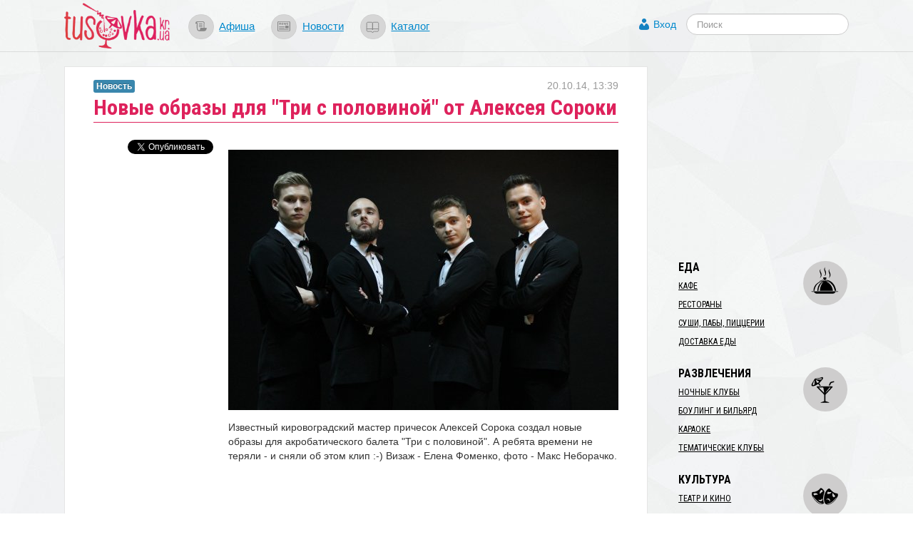

--- FILE ---
content_type: text/html; charset=utf-8
request_url: https://www.google.com/recaptcha/api2/aframe
body_size: 266
content:
<!DOCTYPE HTML><html><head><meta http-equiv="content-type" content="text/html; charset=UTF-8"></head><body><script nonce="skNP_MDkdr2mJEucyFcpfQ">/** Anti-fraud and anti-abuse applications only. See google.com/recaptcha */ try{var clients={'sodar':'https://pagead2.googlesyndication.com/pagead/sodar?'};window.addEventListener("message",function(a){try{if(a.source===window.parent){var b=JSON.parse(a.data);var c=clients[b['id']];if(c){var d=document.createElement('img');d.src=c+b['params']+'&rc='+(localStorage.getItem("rc::a")?sessionStorage.getItem("rc::b"):"");window.document.body.appendChild(d);sessionStorage.setItem("rc::e",parseInt(sessionStorage.getItem("rc::e")||0)+1);localStorage.setItem("rc::h",'1769768687825');}}}catch(b){}});window.parent.postMessage("_grecaptcha_ready", "*");}catch(b){}</script></body></html>